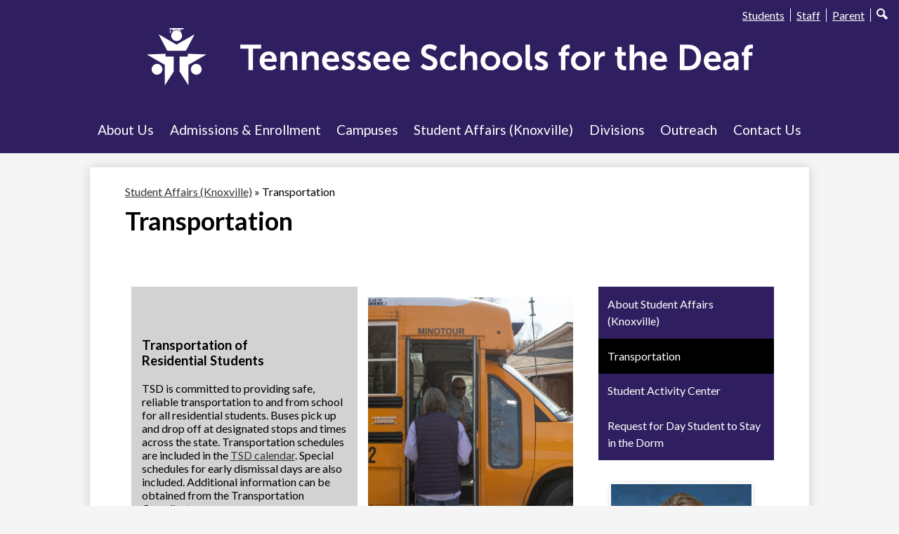

--- FILE ---
content_type: text/css
request_url: https://www.tsdeaf.org/apps/webapps/global/public/css/site-pack-1765487012366.css
body_size: 207
content:
.edlio .page .width-constraint {
  display: flex;
  width: 100%; }

.edlio .page .block {
  display: block;
  flex: 0 0 auto; }
  .edlio .page .block.layout {
    flex: 1 1 auto; }
  .edlio .page .block.component.rich-text strong {
    font-weight: 600; }
  .edlio .page .block.component.rich-text em {
    font-style: italic; }
  .edlio .page .block.component.rich-text sub {
    font-size: .8em;
    vertical-align: sub; }
  .edlio .page .block.component.rich-text sup {
    font-size: .8em;
    vertical-align: super; }

.edlio .page.vertically-oriented .width-constraint {
  flex-direction: column; }

.edlio .page.horizontally-oriented .width-constraint {
  flex-direction: row; }

.edlio .page.legacy.right-aligned .main {
  order: -1; }

.edlio .page.legacy.right-aligned .sidebar {
  order: 99; }

.edlio .page.legacy.left-aligned .main {
  order: 99; }

.edlio .page.legacy.left-aligned .sidebar {
  order: -1; }

.edlio .page.legacy.full-width .main {
  order: 0; }

.edlio .page.legacy.full-width .sidebar {
  display: none !important; }

.edlio .page.legacy.hide-nav .sidebar nav {
  display: none !important; }

.edlio .page .rich-text strong {
  font-weight: bold; }

.edlio .page .rich-text em {
  font-style: italic; }

.edlio .page .rich-text h2,
.edlio .page .rich-text h3 {
  font-weight: bold; }

.edlio .page .rich-text p {
  margin-bottom: 1em; }

.edlio .page .rich-text ul,
.edlio .page .rich-text ol {
  margin-bottom: 1em; }
  .edlio .page .rich-text ul li,
  .edlio .page .rich-text ol li {
    margin-left: 1.236em; }

.edlio .page .rich-text ul {
  list-style: disc; }

.edlio .page .rich-text ol {
  list-style: decimal; }

.edlio .page .rich-text table {
  width: 100%; }

.edlio .page .rich-text img {
  max-width: 100%;
  height: auto; }

/*# sourceMappingURL=../../../maps/global/public/css/site-pack.css.map */


--- FILE ---
content_type: text/css
request_url: https://www.tsdeaf.org/apps/js/pages/public_pages-pack-1765487012366.css
body_size: 5936
content:
@font-face{font-family:'icomoon-user-pages';src:url('/apps/pics/fonts/user_pages_icons/icomoon-user-pages.ttf') format('truetype');font-weight:normal;font-style:normal}.hero-wrapper{width:100%;height:auto;margin-bottom:1em}.hero-wrapper .page-block-photos img{display:block;width:100%}.hero-wrapper .hero-page-navigation{background:#f4f4f4;color:black;height:auto;margin:0 auto}.hero-wrapper .hero-page-navigation ul{max-width:1024px;margin:auto;list-style-type:none;padding:0;overflow:hidden;text-align:center;display:flex;flex-wrap:wrap;justify-content:center}.hero-wrapper .hero-page-navigation li{display:flex;flex-wrap:nowrap}.hero-wrapper .hero-page-navigation li a{color:black;height:100%;display:inline-flex;text-decoration:none;align-items:center;justify-content:center;text-align:center;box-sizing:border-box;width:100%;padding:.5em 1em}.hero-wrapper .hero-page-navigation li a:hover,.hero-wrapper .hero-page-navigation li a:focus{text-decoration:underline}.hero-wrapper .hero-page-navigation li.active a{background:#777;color:white}.pages-content-wrapper{overflow:auto}.pages-content-wrapper img{max-width:100%;height:auto}.pages-left-column-wrapper{width:100%;float:left}.pages-right-column{float:right}.left-hero,.right-hero{margin-top:1em !important}.left-aligned.pages-content-wrapper .pages-right-column,.left-hero.pages-content-wrapper .pages-right-column{float:left}.left-aligned.pages-content-wrapper .pages-left-column-wrapper,.left-hero.pages-content-wrapper .pages-left-column-wrapper{float:right}.right-aligned.pages-content-wrapper .pages-right-column,.right-hero.pages-content-wrapper .pages-right-column{float:right}.right-aligned.pages-content-wrapper .pages-left-column-wrapper,.right-hero.pages-content-wrapper .pages-left-column-wrapper{float:left}@media screen and (max-width:1024px) and (min-width:768px){.hero-wrapper:not(:empty) ~ .right-hero .pages-left-column,.hero-wrapper:not(:empty) ~ .full-hero .pages-left-column,.hero-wrapper:not(:empty) ~ .left-hero .pages-left-column{padding-left:1em}}.full-width.pages-content-wrapper .pages-right-column,.full-hero.pages-content-wrapper .pages-right-column{display:none !important}.right-column-page-navigation{margin-top:1em}.page-block-staff .staff-directory a{text-decoration:none}.page-block-staff .staff-directory a:hover{text-decoration:underline}.page-block-staff .staff-list{padding-top:.5em}.pages-right-column .page-block-staff .template-1 .list,.pages-right-column .page-block-staff .template-2 .list,.pages-right-column .page-block-staff .template-4 .list,.pages-right-column .page-block-staff .template-5 .list{display:grid;overflow:hidden;grid-template-columns:repeat(auto-fit,250px);place-content:center;gap:2em}@media(max-width:1023px){.pages-right-column .page-block-staff .template-2 .list,.pages-right-column .page-block-staff .template-5 .list{grid-template-columns:repeat(auto-fit,240px)}}@media(max-width:623px){.pages-right-column .page-block-staff .template-1 .list,.pages-right-column .page-block-staff .template-4 .list{grid-template-columns:repeat(auto-fit,minmax(280px,1fr))}}.page-block-staff .template-1 .list,.page-block-staff .template-4 .list{display:grid;overflow:hidden;gap:2em;@media(min-width:1024px){grid-template-columns:repeat(2,minmax(280px,1fr))}@media(max-width:1023px){grid-template-columns:repeat(auto-fit,minmax(280px,1fr))}}.page-block-staff .template-2 .list,.page-block-staff .template-5 .list{display:grid;overflow:hidden;padding:0 .5rem;gap:2em;@media(min-width:1024px){grid-template-columns:repeat(3,1fr)}@media(max-width:1023px){grid-template-columns:repeat(auto-fit,240px)}@media(max-width:555px){place-content:center}}.page-block-staff .template-0 .staff,.page-block-staff .template-1 .staff,.page-block-staff .template-3 .staff,.page-block-staff .template-4 .staff{padding-bottom:1em}.page-block-staff .template-2 .staff,.page-block-staff .template-5 .staff{display:inline-table;place-content:center;align-items:center;padding:14px 2%}.page-block-staff .template-2 .staff .user-profile-pic,.page-block-staff .template-5 .staff .user-profile-pic{width:fit-content;max-width:240px}.page-block-staff .template-1 .staff,.page-block-staff .template-4 .staff{padding-bottom:1em}.page-block-staff ol{all:unset}.page-block-staff li{display:flex}.template-0 .page-block-staff li:not(:first-child),.template-1 .page-block-staff li:not(:first-child){padding:.86em 0 0 0}.page-block-staff .template-3 .user-profile-pic img,.page-block-staff .template-4 .user-profile-pic img,.page-block-staff .template-5 .user-profile-pic img{border-radius:0}.page-block-staff .template-2 .user-profile-pic img,.page-block-staff .template-5 .user-profile-pic img{width:100%;margin:5px}.page-block-staff .user-profile-pic img{object-fit:cover;aspect-ratio:1}.page-block-staff .template-0 .user-profile-pic,.page-block-staff .template-1 .user-profile-pic,.page-block-staff .template-3 .user-profile-pic{max-width:4.89em;padding:4px}.page-block-staff .template-4 .user-profile-pic{min-width:10em;max-width:10em;padding:.5em}.page-block-staff .user-profile-pic{height:auto;margin-right:1em}.page-block-staff .user-profile-pic img{width:100%;border-radius:100%;border:solid 2px #fff;box-shadow:0 0 5px rgba(0,0,0,0.14)}.full-width .user-info,.full-hero .user-info{max-width:70%}.page-block-staff .user-info{display:flex;flex-direction:column;width:70%}.page-block-staff .template-4 .user-info{padding:3px 0 0 0}.page-block-staff .template-2 .user-info,.page-block-staff .template-5 .user-info{width:100%;margin:0 .5em}.page-block-staff .name-position{display:flex;flex-direction:column;word-break:break-word}.page-block-staff .name-position .name{display:flex;flex-wrap:wrap}.user-info .other{width:90%}.page-block-staff .email-phone,.page-block-staff .cell-fax,.page-block-staff .user-address{display:flex;flex-wrap:wrap;align-items:baseline}.page-block-staff .name-position a{font-size:1.27em;font-weight:bold;word-break:break-word}.user-email,.user-phone,.user-website,.user-cell,.user-fax,.user-address{text-decoration:none;color:#444;line-height:1.6em}.user-email:before,.user-phone:before,.user-website:before,.user-address:before,.user-cell:before,.user-fax:before,.user-address:before{font-family:'icomoon-user-pages';color:#444;speak:none;font-weight:normal;font-variant:normal;text-transform:none;-webkit-font-smoothing:antialiased;position:relative;top:.1em;font-size:1em;padding-right:.26em}.page-block-staff .staff-list span{text-decoration:none;color:#444;line-height:1.6em;display:inline-block;overflow:hidden;text-overflow:ellipsis;white-space:normal;width:100%;max-width:100%}.user-cell:before{content:"\e900"}.user-email:before{content:"\e901"}.user-fax:before{content:"\e902"}.user-phone:before{content:"\e903"}.user-website:before{content:"\e905"}.user-address:before{content:"\e904"}@media screen and (min-width:768px){.pages-right-column .page-block-staff .staff-list{display:flex;flex-direction:column;padding-left:0}.pages-right-column .page-block-staff .template-4 .staff{flex-direction:column}.pages-right-column .page-block-staff .template-4 .user-info{min-width:100%;max-width:100%;flex:1 1 auto}.pages-right-column .page-block-staff .column{padding-bottom:1em;width:100%}.pages-right-column .page-block-staff .staff{min-width:70% !important;max-width:100% !important;flex:100%;align-items:flex-start !important;padding:0 0 .5em 0 !important}.pages-right-column .page-block-staff .user-info{min-width:calc(100% - 6em);max-width:none;flex:1 1 auto}.pages-right-column .page-block-staff .template-4 .user-profile-pic,.pages-right-column .page-block-staff .template-5 .user-profile-pic{max-width:80%;margin:0 .5em}.pages-right-column .page-block-staff .template-2 .user-info,.pages-right-column .page-block-staff .template-4 .user-info,.pages-right-column .page-block-staff .template-5 .user-info{width:inherit;padding:0 .5em;margin:1em 0}.pages-right-column .page-block-staff .staff-list span{white-space:normal;word-break:break-word}}.page-block-links .button-list{padding:.5rem}.button-list{display:flex;flex-wrap:wrap;align-items:center;gap:1.5rem}.button-list.align-left{justify-content:left}.button-list.align-center{justify-content:center}.button-list.align-right{justify-content:right}.button-list .button-item{margin-top:0;cursor:pointer}.button-list .button-item .label-text:focus{outline:0;box-shadow:none}.button-item{display:inline-block;padding:.6em 1.1em .5em;text-align:center;text-decoration:none;font-weight:bold;border:0;outline:0;background:var(--color-primary);color:var(--color-over-primary) !important}@media screen and (max-width:31.9375rem){.button-item{width:100%}}.button-item .link-container .link-icon{fill:var(--color-over-primary)}.button-item:hover,.button-item:focus{background:var(--color-secondary) !important;color:var(--color-over-secondary) !important}.button-item:hover .link-container .link-icon,.button-item:focus .link-container .link-icon{fill:var(--color-over-secondary) !important}.button-item.use-secondary{background:var(--color-secondary) !important;color:var(--color-over-secondary) !important}.button-item.use-secondary .link-container .link-icon{fill:var(--color-over-secondary)}.button-item.use-secondary:hover,.button-item.use-secondary:focus{background:var(--color-primary) !important;color:var(--color-over-primary) !important}.button-item.use-secondary:hover .link-container .link-icon,.button-item.use-secondary:focus .link-container .link-icon{fill:var(--color-over-primary) !important}.button-item a{text-decoration:none;color:inherit}.button-item.color-1{box-shadow:1px 2px 4px 1px rgba(0,0,0,0.25);margin:8px}.button-item.color-2{box-shadow:1px 2px 4px 1px rgba(0,0,0,0.25);border-radius:8px;margin:8px}.button-item.color-3{box-shadow:1px 2px 4px 1px rgba(0,0,0,0.25);margin:8px}.button-item.color-4{box-shadow:1px 2px 4px 1px rgba(0,0,0,0.25);border-radius:8px;margin:8px}.button-item.color-5{background:white !important;color:black !important;box-shadow:1px 2px 4px 1px rgba(0,0,0,0.25);margin:8px}.button-item.color-6{background:white !important;color:black !important;box-shadow:1px 2px 4px 1px rgba(0,0,0,0.25);border-radius:8px;margin:8px}.button-item.color-5 .link-icon{fill:black !important}.button-item.color-6 .link-icon{fill:black !important}.pages-right-column .page-block-button .button-list{width:100%}.pages-right-column .page-block-button .button-list .button-item,.pages-right-column .page-block-links .button-list .button-item{margin-left:0;margin-right:0;width:100%}.hero-wrapper .page-block-button .button-list{margin-top:1em;margin-bottom:1em}.page-block-supply_list .supply-lists .supply-list-item{word-break:break-all}.page-block-supply_list .supply-lists .supply-list-item:not(:last-child){margin-bottom:.4em}.pages-right-column .page-block-supply_list .supply-lists{width:100%}.page-block-links .links{margin:0}.full-hero .page-block-links{padding:0 3em}.full-width .page-block-links{padding:0 3em}.page-block-links ul li:not(:last-child),.page-block-links ol li:not(:last-child){margin-bottom:.4em}.page-block-links .links.list-1{display:flex;flex-direction:column;gap:2em;padding:0;list-style:none}.page-block-links .links.list-1 ul{padding-left:1em;border-left:3px solid #aaabad;margin-left:1em}.page-block-links .links.list-1 .link-icon{margin-bottom:0}.page-block-links .links.list-2,.page-block-links .links.list-3{display:flex;flex-direction:column;gap:2em;padding-left:1em}.page-block-links .links.list-1.folders,.page-block-links .links.list-2.folders,.page-block-links .links.list-3.folders{gap:1em}.page-block-links .links.list-3{list-style-type:disc}.page-block-links-icon{padding:0 .5em 0 0}.page-block-links-body{display:flex;align-items:center;word-break:break-word}.page-block-links-body.folder{padding-bottom:1em}.page-block-links-body.folder{padding-bottom:1em}.link-container{display:flex;flex-direction:column;align-items:center}.link-icon{margin-bottom:.4em}.hero-wrapper .page-block-links{margin-top:1.5em;margin-bottom:1.5em;padding:0 3em}.hero-wrapper .page-block-links .button-list{margin-top:1em;margin-bottom:1em}.pages-column .stack-photo{max-width:100%;margin-bottom:1em;text-align:center}.pages-column .stack-photo .large-photo-link{cursor:-webkit-zoom-in;cursor:-moz-zoom-in;cursor:zoom-in}.pages-column .stack-photo img.the-photo{max-width:100%;height:auto;margin:0 auto;display:block}.pages-column .stack-photo img.the-photo-ete{max-width:100%;height:auto;margin:0 auto;display:block;width:100%}.pages-column .stack-photo figure,.pages-column .stack-photo .faux-figure{padding:0;margin:0;position:relative;display:inline-block;margin:0 auto;min-height:60px;max-width:100%;width:100%}.pages-column .stack-photo figcaption{position:absolute;bottom:0;left:0;width:100%;padding:.6em .83em;background-color:rgba(0,0,0,.61);-moz-box-sizing:border-box;box-sizing:border-box;color:#fff}.lt-ie9 .pages-column .stack-photo figcaption{background:url(/apps/pics/transparent_black_40.png) 0 0 repeat}.pages-column .photo-rotator{margin-bottom:1em}.pages-column .page-block h1,.pages-column .page-block h2,.pages-column .page-block h3,.pages-column .page-block h4,.pages-column .page-block h5,.pages-column .page-block h6,.pages-column .page-block p{padding:0;margin:0;font-size:1em}.page-block-files{padding:0;margin:0}.page-block-files.hide-icons{padding-top:0;padding-bottom:0}.page-block-files.hide-icons a{background-image:none;padding-left:0}.lt-ie9 .page-block-files{background:url(/apps/pics/transparent_black_50.png) 0 0 repeat}.file-holder{display:flex;flex-direction:column}.mobile .page-block-text{padding-left:11px;padding-right:11px}.pages-column .page-block-text{word-wrap:break-word}.pages-column .page-block-text ul{overflow:auto}.pages-column .page-block-text ol{overflow:auto}.collapsible-block{display:flex;flex-direction:column}.collapsible-header{display:flex;cursor:pointer;height:auto}.collapsible-header p{width:100%}.collapsible-header svg{width:2em;height:2em;margin-left:.5em;margin-top:-0.3em}.collapsible-content{display:block;visibility:hidden;height:0;margin-left:1em}.pages-column .page-block-text h1{font-size:2em;margin:.5em 0}.pages-column .page-block-text h2{font-size:1.5em;margin:.5em 0}.pages-column .page-block-text h3{font-size:1.2em;margin:.4em 0}.pages-column .page-block-text h4{border-bottom:1px solid #ddd}.pages-column .page-block-text h4{font-size:.9em;margin:.6em 0;text-transform:uppercase;border-bottom:1px solid rgba(0,0,0,.15)}.pages-column .page-block-text h5{font-size:.95em;margin:.5em 0;font-style:italic}.pages-column .page-block-text h6{font-size:.9em;margin:.6em 0}.pages-column .page-block-text hr{clear:both;float:none;width:78%;height:1px;margin:1.6em auto;border:0;background:url([data-uri]);background:-moz-linear-gradient(left,rgba(0,0,0,0) 0,rgba(0,0,0,0.25) 20%,rgba(0,0,0,0.25) 80%,rgba(0,0,0,0) 100%);background:-moz-linear-gradient(left,rgba(0,0,0,0) 0,rgba(0,0,0,0.25) 20%,rgba(0,0,0,0.25) 80%,rgba(0,0,0,0) 100%);background:-webkit-gradient(linear,left top,right top,color-stop(0,rgba(0,0,0,0)),color-stop(20%,rgba(0,0,0,0.25)),color-stop(80%,rgba(0,0,0,0.25)),color-stop(100%,rgba(0,0,0,0)));background:-webkit-linear-gradient(left,rgba(0,0,0,0) 0,rgba(0,0,0,0.25) 20%,rgba(0,0,0,0.25) 80%,rgba(0,0,0,0) 100%);background:-o-linear-gradient(left,rgba(0,0,0,0) 0,rgba(0,0,0,0.25) 20%,rgba(0,0,0,0.25) 80%,rgba(0,0,0,0) 100%);background:-ms-linear-gradient(left,rgba(0,0,0,0) 0,rgba(0,0,0,0.25) 20%,rgba(0,0,0,0.25) 80%,rgba(0,0,0,0) 100%);background:linear-gradient(to right,rgba(0,0,0,0) 0,rgba(0,0,0,0.25) 20%,rgba(0,0,0,0.25) 80%,rgba(0,0,0,0) 100%)}.full-hero .page-block-text.full-width-block{padding:0 1em}.full-width .page-block-text.full-width-block{padding:0 1em}.lt-ie9 .pages-column .page-block-text hr{background-color:#bfbfbf}.pages-column .page-block-text p,.pages-column .page-block-photos p,.pages-column .page-block-files p{margin:0 0 1em 0}.pages-column .page-block-text img.from-tinymce{max-width:calc(100% - 1em);height:auto;margin:.5em}.pages-column .page-block-text table img.from-tinymce{width:calc(100% - 1em);max-width:auto}.pages-column .page-block-text blockquote{border-left:3px solid #ddd}.pages-column .page-block-text blockquote{border-left:3px solid rgba(0,0,0,.2);margin-left:0;padding-left:1.2em;font-style:italic}.pages-column .page-block-text table{border-collapse:collapse;border-spacing:0;border-style:solid}.page-block-text{display:flow-root}.pages-column .page-block+.page-block{margin-top:1em}.pages-column .page-block:first-child .collapsible-block{margin-top:1em}.external-link-icon{height:auto;width:18px;vertical-align:middle;opacity:.8;margin-left:5.5px;fill:currentColor !important}.hidden-text{position:absolute;width:1px;height:1px;margin:-1px;padding:0;border:0;overflow:hidden;clip:rect(0 0 0 0)}.ui-tooltip{max-width:100vw}@media print{.edlio-food-menu td{border:1px solid #dfdfdf}}.page-block.page-block-events ul{margin:0 0 1.5em 0;list-style:none;padding:0}.page-block.page-block-events li a{text-decoration:none}.page-block.page-block-events li a:hover{text-decoration:underline}.pages-column .page-block-events h2{font-size:1.5rem;margin:.5em 0}.pages-column .page-block-events .empty-news{margin-top:1em}.pages-column .page-block-news{& a{color:inherit}& h2,& h3,& ul{margin:0}& ul{list-style:none;padding:0}& li & a{text-decoration:none;&:hover{text-decoration:underline}}&>ul{margin-top:1em;>li{margin-bottom:1em}}.news{width:100%}.news-item-link{text-decoration:none;cursor:pointer}.news-item-link:hover .title{text-decoration:underline}.empty-news{margin-top:1em}.category-title{font-size:1.5rem}.article{display:flex;justify-content:flex-start;flex-wrap:wrap;position:relative;padding:1em 0;background:#FFFFFF;font-size:1em;opacity:1;gap:1em;border-bottom:1px solid #CCCCCC;box-sizing:border-box;.side-column{max-width:100%}.column{max-width:75%}@media(max-width:525px){.column{max-width:100%;width:100% !important}}.right.column{flex:2;min-width:200px}.left.column{min-width:250px}.content{margin-right:1em}.title{margin:0 0 .875em;font-weight:bold}.data{font-size:.875em;margin:0 0 1em}.date.edited{color:#969b9d}.summary{overflow:auto;margin:0 0 2em;word-wrap:break-word}.thumbnail{display:block;width:250px;& a,.wrapper{display:block;overflow:hidden}& img{height:auto;min-width:250px;max-width:100%;position:relative;left:50%;-webkit-transform:translateX(-50%);-ms-transform:translateX(-50%);transform:translateX(-50%);@media(max-width:525px){min-width:100%}}}.actions{margin-left:auto;.edlio-select,.uniform-select{margin:0}}&.article.border-none{border:0}}@media(max-width:767px){.category-title{padding:0 1rem}.article{padding:1rem}.view-all{padding:1rem}}.no-photo{display:none !important}.view-all{font-weight:bold;padding-top:1rem}}.page-block-nav nav{--button-width:3rem;--submenu-indentation:18px;--hero-submenu-identation:.8em;--padding-block:.8em;padding:0}.page-block-nav-colors nav{--bg-color:var(--primary-color);--text-color:var(--over-primary-color);--current-bg-color:var(--secondary-color);--current-text-color:var(--over-secondary-color)}.page-block-nav *,.page-block-nav *::before{box-sizing:border-box}.page-block-nav ul{background-color:var(--bg-color);list-style-type:none}.page-block-nav ul,.page-block-nav li{margin:0;padding:0}.pages-right-column .page-block-nav li .title-wrapper{width:auto}.page-block-nav li .title-wrapper{display:flex;justify-content:space-between}.page-block-nav li .title-wrapper a{display:flex;align-items:center;padding:var(--padding-block);flex:1;color:var(--text-color);line-height:1.5;text-decoration:none}.page-block-nav li .title-wrapper .external-link-icon{flex:0 0 18px}.page-block-nav li>ul>li>.title-wrapper a{padding-left:var(--hero-submenu-identation)}.pages-right-column .page-block-nav li>ul>li>.title-wrapper a{padding-left:calc(var(--submenu-indentation) * 2)}.page-block-nav li>ul>li>ul>li .title-wrapper a{padding-left:calc(var(--hero-submenu-identation) * 3);font-size:.9em}.pages-right-column .page-block-nav li>ul>li>ul>li .title-wrapper a{padding-left:calc(var(--submenu-indentation) * 3);font-size:.9em}.page-block-nav li.current>.title-wrapper a{background-color:var(--current-bg-color);color:var(--current-text-color)}.pages-right-column .page-block-nav li.current>.title-wrapper button{background-color:var(--current-bg-color);color:var(--current-text-color)}.page-block-nav li.current>.title-wrapper button{background-color:var(--current-bg-color);color:var(--current-text-color)}.pages-right-column .page-block-nav li.current>.title-wrapper button svg{outline:1px solid var(--current-text-color);fill:var(--current-text-color)}.page-block-nav li.current>.title-wrapper button svg{fill:var(--current-text-color)}.page-block-nav .title-wrapper button{display:inline-block;padding:var(--padding-block);margin:0;border:0;appearance:unset;cursor:pointer;color:var(--text-color);font-size:100%}.page-block-nav .title-wrapper button svg{border-radius:5px;padding:1px;width:1.5em;height:auto;vertical-align:middle;fill:var(--text-color)}.pages-right-column .page-block-nav .title-wrapper button svg{outline:1px solid var(--text-color)}.page-block-nav ul.animated{transition:max-height 300ms linear,opacity 300ms linear}.page-block-nav ul.collapsed{max-height:0;opacity:0;width:-webkit-fill-available;width:-moz-available}.page-block-nav ul.expanded{max-height:var(--max-height,auto);opacity:1;width:-webkit-fill-available;width:-moz-available}.page-block-nav nav[data-type="horizontal"]>ul{display:flex;flex-direction:row;align-items:center;flex-wrap:wrap;justify-content:center}.page-block-nav nav[data-type="horizontal"]>ul li{position:relative}.page-block-nav nav[data-type="vertical"] button{background-color:var(--current-bg-color);padding-right:15px}.pages-right-column .page-block-nav nav[data-type="vertical"] button{background-color:var(--bg-color);padding-right:15px}.page-block-nav nav[data-type="horizontal"] button{background-color:var(--bg-color);padding-right:15px}.page-block-nav nav[data-type="horizontal"]>ul li.current>.title-wrapper{background-color:var(--bg-color);color:var(--current-text-color)}.page-block-nav nav[data-type="horizontal"]>ul li.current>.title-wrapper>*{color:inherit}.page-block-nav nav[data-type="horizontal"] button svg{transform:rotate(90deg)}.page-block-nav nav[data-type="horizontal"]>ul>li>ul{position:absolute;width:11.5rem;top:100%;left:0;z-index:1;box-shadow:0 8px 16px 0 rgba(0,0,0,0.25)}.page-block-nav li .title-wrapper a:hover{text-decoration:underline}.full-hero .page-block-data-lists.full-width-block{padding:0 1em}.full-width .page-block-data-lists.full-width-block{padding:0 1em}.page-block-data-lists{margin-bottom:2.5em}.page-block-data-lists .data-records-container{overflow-x:auto}.page-block-data-lists .data-records-container table tr:first-of-type th{padding:0 .5em}.page-block-data-lists .category-title{font-size:1.5rem !important;margin-bottom:.5em !important}.pages-right-column .page-block-data-lists .search_bar{flex-direction:column}.pages-right-column .page-block-data-lists .search_container{align-self:flex-start}.page-block-data-lists .search_bar{margin-bottom:.5em;display:inline-flex;column-gap:1.75em;align-items:center;width:100%;border:0;height:2em;padding:0}.page-block-data-lists .search_bar legend{padding:0;font-weight:bold;position:relative;padding-bottom:2px}.page-block-data-lists .search_container{width:90%;display:flex;margin-left:5em;top:-1em;position:relative}.page-block-data-lists .input_container{display:flex;align-items:center;width:100%;border:1px solid #767676;border-radius:.2em}.page-block-data-lists .input_container input{width:100%;padding:.55em;font-size:12pt !important;font-family:Arial,sans-serif !important;box-sizing:border-box;border:0;height:fit-content;background:transparent}.page-block-data-lists .clear_search{background:transparent;border:0;width:2em;height:1.9em;cursor:pointer;display:none}.page-block-data-lists .search_button{min-width:2.7em;background:#fff;border:1px solid #767676;margin:0 .2em 0 .5em;border-radius:.2em;cursor:pointer}.page-block-data-lists .search_button svg{max-width:1.3em}.page-block-data-lists table{border-collapse:collapse}.page-block-data-lists table th{white-space:nowrap}.page-block-data-lists table th,.page-block-data-lists table td{text-align:left;height:40px;padding:.5em}.page-block-data-lists table tr:first-of-type{border-bottom:3px solid #ccc}.page-block-data-lists table tr:first-of-type th div{display:inline-flex;align-items:center}.page-block-data-lists table tr:nth-of-type(n+2){border-bottom:1px solid #ccc}.page-block-data-lists table tr:nth-of-type(n+2)>th{font-weight:normal}.page-block-data-lists button.icon{-webkit-appearance:none;border-radius:0;text-align:inherit;background:0;box-shadow:none;padding:0;cursor:pointer;border:0;color:inherit;font:inherit}.page-block-data-lists button.icon>svg{width:1.6em;height:1.6em;border:0;vertical-align:middle;background-color:transparent;fill:#ccc}.page-block-data-lists button.icon>svg>use{display:none}.page-block-data-lists button.icon>svg>use.active{display:inherit}.page-block-data-lists button.icon>svg>use.selected{fill:#767676}.page-block-data-lists .message-container{display:flex;align-items:center;margin-top:2.5em}.page-block-data-lists .loading-container{display:inline-flex;align-items:center;opacity:.65}.page-block-data-lists .loader{margin:1em !important;font-size:10px !important;color:inherit !important}.page-block-data-lists .list-layout-container{margin-top:.5em}.page-block-data-lists .list-layout-container>div:last-of-type{border-bottom:1px solid #ccc}.page-block-data-lists .custom-layout-container{margin-top:.5em}.page-block-data-lists .template-container{padding-bottom:.5em;margin-top:.5em}.page-block-data-lists .list-layout-record{display:flex;flex-direction:column;padding:.5em 0;border-top:1px solid #ccc}table.alternating_colors>tr:nth-of-type(even){background-color:#f4f4f4}table.alternating_colors>tr:first-of-type{background-color:white}.pagination{margin-top:1em}.pagination-button-bar{display:flex;overflow:hidden;justify-content:center}.pagination-button-bar .button-item{box-shadow:inset 1px 0 0 0 #ccc,inset 0 1px 0 0 #ccc,inset 0 -1px 0 0 #ccc;border-radius:.24063em 0 0 .24063em}.pagination-button-bar .button-item:not(:first-child):not(:last-child){border-radius:0}.pagination-button-bar .button-item:last-child{box-shadow:inset 0 0 0 1px #ccc;border-radius:0 .24063em .24063em 0}.pagination-button-bar .button-item.selected{background:#ededed}.pagination-button-bar .button-item:hover{background:#f4f4f4 !important}.page-block-data-lists .display-filters{border:0;padding:0}.page-block-data-lists .display-filters legend{padding:0;font-weight:bold;position:relative;top:.3em}.page-block-data-lists .display-filters .filters-wrapper{display:flex;align-items:center;justify-content:flex-start;flex-wrap:wrap;gap:1em;margin-left:5em}.page-block-data-lists .display-filters .select-wrapper{background:#fff;padding:0;position:relative;top:-1em;display:flex;flex-direction:column}.page-block-data-lists .display-filters .select-dropdown{border:1px solid #767676;box-shadow:none;border-radius:.2em;height:2.2em}.page-block-data-lists .display-filters select{color:#444;font-size:1em;cursor:pointer;background:transparent;border:.5em solid transparent;min-width:6em;white-space:nowrap;text-overflow:ellipsis}.page-block-data-lists .display-filters .display-filters__label{display:none}.page-block-data-list-select-helper{width:fit-content;border-right:.5em solid}#staff_search_area .input-container{border:1px solid #767676;border-radius:.2em}#staff_search_area .search{padding:.55em !important;background:transparent}#staff_search_area .staff-search-button{border:1px solid #767676;border-radius:.2em}#form_loading_feedback{color:#767676;font-size:90px;text-indent:-9999em;overflow:hidden;width:1em;height:1em;border-radius:50%;margin:72px auto;position:relative;-webkit-transform:translateZ(0);-ms-transform:translateZ(0);transform:translateZ(0);-webkit-animation:load6 1.7s infinite ease,round 1.7s infinite ease;animation:load6 1.7s infinite ease,round 1.7s infinite ease}@media screen and (max-width:1023px){.pages-column .page-block-text table{display:table !important;overflow-x:unset !important}}@-webkit-keyframes load6{0{box-shadow:0 -0.83em 0 -0.4em,0 -0.83em 0 -0.42em,0 -0.83em 0 -0.44em,0 -0.83em 0 -0.46em,0 -0.83em 0 -0.477em}5%,95%{box-shadow:0 -0.83em 0 -0.4em,0 -0.83em 0 -0.42em,0 -0.83em 0 -0.44em,0 -0.83em 0 -0.46em,0 -0.83em 0 -0.477em}10%,59%{box-shadow:0 -0.83em 0 -0.4em,-0.087em -0.825em 0 -0.42em,-0.173em -0.812em 0 -0.44em,-0.256em -0.789em 0 -0.46em,-0.297em -0.775em 0 -0.477em}20%{box-shadow:0 -0.83em 0 -0.4em,-0.338em -0.758em 0 -0.42em,-0.555em -0.617em 0 -0.44em,-0.671em -0.488em 0 -0.46em,-0.749em -0.34em 0 -0.477em}38%{box-shadow:0 -0.83em 0 -0.4em,-0.377em -0.74em 0 -0.42em,-0.645em -0.522em 0 -0.44em,-0.775em -0.297em 0 -0.46em,-0.82em -0.09em 0 -0.477em}100%{box-shadow:0 -0.83em 0 -0.4em,0 -0.83em 0 -0.42em,0 -0.83em 0 -0.44em,0 -0.83em 0 -0.46em,0 -0.83em 0 -0.477em}}@keyframes load6{0{box-shadow:0 -0.83em 0 -0.4em,0 -0.83em 0 -0.42em,0 -0.83em 0 -0.44em,0 -0.83em 0 -0.46em,0 -0.83em 0 -0.477em}5%,95%{box-shadow:0 -0.83em 0 -0.4em,0 -0.83em 0 -0.42em,0 -0.83em 0 -0.44em,0 -0.83em 0 -0.46em,0 -0.83em 0 -0.477em}10%,59%{box-shadow:0 -0.83em 0 -0.4em,-0.087em -0.825em 0 -0.42em,-0.173em -0.812em 0 -0.44em,-0.256em -0.789em 0 -0.46em,-0.297em -0.775em 0 -0.477em}20%{box-shadow:0 -0.83em 0 -0.4em,-0.338em -0.758em 0 -0.42em,-0.555em -0.617em 0 -0.44em,-0.671em -0.488em 0 -0.46em,-0.749em -0.34em 0 -0.477em}38%{box-shadow:0 -0.83em 0 -0.4em,-0.377em -0.74em 0 -0.42em,-0.645em -0.522em 0 -0.44em,-0.775em -0.297em 0 -0.46em,-0.82em -0.09em 0 -0.477em}100%{box-shadow:0 -0.83em 0 -0.4em,0 -0.83em 0 -0.42em,0 -0.83em 0 -0.44em,0 -0.83em 0 -0.46em,0 -0.83em 0 -0.477em}}@-webkit-keyframes round{0{-webkit-transform:rotate(0);transform:rotate(0)}100%{-webkit-transform:rotate(360deg);transform:rotate(360deg)}}@keyframes round{0{-webkit-transform:rotate(0);transform:rotate(0)}100%{-webkit-transform:rotate(360deg);transform:rotate(360deg)}}

--- FILE ---
content_type: text/javascript
request_url: https://www.tsdeaf.org/apps/js/common/microevent-pack-1765487012366.js
body_size: 3
content:
var MicroEvent=function(){};MicroEvent.prototype={bind:function(b,a){this._events=this._events||{};this._events[b]=this._events[b]||[];this._events[b].push(a)},unbind:function(b,a){this._events=this._events||{};if(b in this._events===false){return}this._events[b].splice(this._events[b].indexOf(a),1)},trigger:function(b){this._events=this._events||{};if(b in this._events===false){return}for(var a=0;a<this._events[b].length;a++){this._events[b][a].apply(this,Array.prototype.slice.call(arguments,1))}}};MicroEvent.mixin=function(a){var c=["bind","unbind","trigger"];for(var b=0;b<c.length;b++){if(typeof a==="function"){a.prototype[c[b]]=MicroEvent.prototype[c[b]]}else{a[c[b]]=MicroEvent.prototype[c[b]]}}};if(typeof module!=="undefined"&&("exports" in module)){module.exports=MicroEvent};

--- FILE ---
content_type: image/svg+xml
request_url: https://www.tsdeaf.org/pics/school_logo.svg
body_size: 370
content:
<svg id="Group_1765" data-name="Group 1765" xmlns="http://www.w3.org/2000/svg" width="128.064" height="124.23" viewBox="0 0 128.064 124.23">
  <g id="Group_1764" data-name="Group 1764" transform="translate(10.248)">
    <path id="Path_288" data-name="Path 288" d="M387.344,114.424a11.694,11.694,0,1,1-4.337-15.96A11.694,11.694,0,0,1,387.344,114.424Z" transform="translate(-323.411 -92.268)" fill="#fff" fill-rule="evenodd"/>
    <path id="Path_289" data-name="Path 289" d="M493.544,333.56a11.695,11.695,0,1,1,15.988,4.232A11.695,11.695,0,0,1,493.544,333.56Z" transform="translate(-407.783 -238.429)" fill="#fff" fill-rule="evenodd"/>
    <path id="Path_290" data-name="Path 290" d="M260.841,333.56a11.694,11.694,0,1,0-15.988,4.232A11.695,11.695,0,0,0,260.841,333.56Z" transform="translate(-239.035 -238.429)" fill="#fff" fill-rule="evenodd"/>
    <g id="Group_1763" data-name="Group 1763" transform="translate(38.651)">
      <path id="Path_291" data-name="Path 291" d="M355.864,82.948h29.7v2.523h-7.23l2.63,5.751a13.063,13.063,0,0,0-20.5,0l2.63-5.751h-7.23Z" transform="translate(-355.633 -82.948)" fill="#fff" fill-rule="evenodd"/>
      <path id="Path_292" data-name="Path 292" d="M356.923,94.153a1.233,1.233,0,0,1,.062,2.286l.169.355.661,1.392h-2.644l.661-1.392.169-.355a1.233,1.233,0,0,1,.062-2.286v-3.69h.86Z" transform="translate(-355.171 -87.962)" fill="#fff" fill-rule="evenodd"/>
    </g>
  </g>
  <path id="Path_293" data-name="Path 293" d="M266,288.478V255.861H248.412v-6.084l-40.17,1.769,38.642,22.318v44.621Z" transform="translate(-208.242 -194.254)" fill="#fff" fill-rule="evenodd"/>
  <path id="Path_294" data-name="Path 294" d="M343.072,158.674l18.588-35.748-38.644,22.312-38.644-22.312,18.589,35.748Z" transform="translate(-259.035 -109.621)" fill="#fff" fill-rule="evenodd"/>
  <path id="Path_295" data-name="Path 295" d="M437.09,249.792v6.079H419.5V288.5l19.11,30V273.869l38.644-22.306Z" transform="translate(-349.194 -194.265)" fill="#fff" fill-rule="evenodd"/>
</svg>


--- FILE ---
content_type: image/svg+xml
request_url: https://www.tsdeaf.org/pics/school_logo_mobile.svg
body_size: 2503
content:
<svg xmlns="http://www.w3.org/2000/svg" width="221.673" height="61.353" viewBox="0 0 221.673 61.353">
  <g id="Group_1766" data-name="Group 1766" transform="translate(-73.314 -218.557)">
    <g id="Group_1761" data-name="Group 1761" transform="translate(73.314 218.557)">
      <path id="Path_262" data-name="Path 262" d="M83.915,495.466h-10.6v-5.051h27.07v5.051h-10.6v27.253H83.915Z" transform="translate(-73.314 -490.415)" fill="#fff"/>
      <path id="Path_263" data-name="Path 263" d="M160.7,516.115c6.688,0,10.282,4.869,10.282,11.011,0,.682-.136,2.228-.136,2.228H154.834c.364,4.049,3.5,6.143,6.961,6.143a11.465,11.465,0,0,0,6.689-2.548l2.228,4.14a14.5,14.5,0,0,1-9.327,3.322c-7.688,0-12.466-5.552-12.466-12.148C148.919,521.12,153.788,516.115,160.7,516.115Zm4.459,9.282c-.091-3.139-2.048-4.823-4.6-4.823a5.4,5.4,0,0,0-5.551,4.823Z" transform="translate(-123.757 -507.562)" fill="#fff"/>
      <path id="Path_264" data-name="Path 264" d="M229.574,516.661h5.55v2.684a14.412,14.412,0,0,1-.091,1.593h.091a9,9,0,0,1,8.235-4.823c5.142,0,8.054,2.684,8.054,8.827v14.924H245.68V526.124c0-2.821-.729-4.731-3.686-4.731a6.4,6.4,0,0,0-6.232,4.731,9.785,9.785,0,0,0-.41,3.094v10.647h-5.778Z" transform="translate(-177.569 -507.562)" fill="#fff"/>
      <path id="Path_265" data-name="Path 265" d="M313.376,516.661h5.551v2.684a14.362,14.362,0,0,1-.091,1.593h.091a9,9,0,0,1,8.234-4.823c5.142,0,8.054,2.684,8.054,8.827v14.924h-5.733V526.124c0-2.821-.729-4.731-3.686-4.731a6.4,6.4,0,0,0-6.232,4.731,9.8,9.8,0,0,0-.41,3.094v10.647h-5.778Z" transform="translate(-233.481 -507.562)" fill="#fff"/>
      <path id="Path_266" data-name="Path 266" d="M404.045,516.115c6.688,0,10.283,4.869,10.283,11.011,0,.682-.137,2.228-.137,2.228H398.176c.365,4.049,3.5,6.143,6.961,6.143a11.458,11.458,0,0,0,6.688-2.548l2.23,4.14a14.5,14.5,0,0,1-9.328,3.322c-7.688,0-12.466-5.552-12.466-12.148C392.261,521.12,397.13,516.115,404.045,516.115ZM408.5,525.4c-.091-3.139-2.048-4.823-4.6-4.823a5.4,5.4,0,0,0-5.551,4.823Z" transform="translate(-286.113 -507.562)" fill="#fff"/>
      <path id="Path_267" data-name="Path 267" d="M469.674,532.95A9.709,9.709,0,0,0,476,535.5c1.638,0,3.049-.729,3.049-2.093,0-3.457-11.283-3-11.283-10.464,0-4.322,3.867-6.826,8.872-6.826,5.231,0,7.779,2.64,7.779,2.64l-2.138,4.277a8.812,8.812,0,0,0-5.687-2c-1.5,0-2.957.638-2.957,2.092,0,3.276,11.283,2.868,11.283,10.328,0,3.868-3.367,6.962-8.872,6.962A12.981,12.981,0,0,1,467.036,537Z" transform="translate(-336.002 -507.562)" fill="#fff"/>
      <path id="Path_268" data-name="Path 268" d="M531.471,532.95A9.709,9.709,0,0,0,537.8,535.5c1.638,0,3.048-.729,3.048-2.093,0-3.457-11.283-3-11.283-10.464,0-4.322,3.867-6.826,8.872-6.826,5.232,0,7.779,2.64,7.779,2.64l-2.138,4.277a8.813,8.813,0,0,0-5.687-2c-1.5,0-2.957.638-2.957,2.092,0,3.276,11.283,2.868,11.283,10.328,0,3.868-3.367,6.962-8.872,6.962A12.981,12.981,0,0,1,528.833,537Z" transform="translate(-377.232 -507.562)" fill="#fff"/>
      <path id="Path_269" data-name="Path 269" d="M603.367,516.115c6.688,0,10.283,4.869,10.283,11.011,0,.682-.137,2.228-.137,2.228H597.5c.364,4.049,3.5,6.143,6.961,6.143a11.464,11.464,0,0,0,6.689-2.548l2.229,4.14a14.5,14.5,0,0,1-9.328,3.322c-7.688,0-12.466-5.552-12.466-12.148C591.583,521.12,596.452,516.115,603.367,516.115Zm4.459,9.282c-.091-3.139-2.048-4.823-4.6-4.823a5.4,5.4,0,0,0-5.551,4.823Z" transform="translate(-419.098 -507.562)" fill="#fff"/>
      <path id="Path_270" data-name="Path 270" d="M679.1,516.115c6.688,0,10.282,4.869,10.282,11.011,0,.682-.137,2.228-.137,2.228H673.231c.365,4.049,3.5,6.143,6.961,6.143a11.464,11.464,0,0,0,6.689-2.548l2.229,4.14a14.5,14.5,0,0,1-9.328,3.322c-7.688,0-12.466-5.552-12.466-12.148C667.316,521.12,672.185,516.115,679.1,516.115Zm4.459,9.282c-.091-3.139-2.048-4.823-4.6-4.823a5.4,5.4,0,0,0-5.55,4.823Z" transform="translate(-469.627 -507.562)" fill="#fff"/>
    </g>
    <g id="Group_1762" data-name="Group 1762" transform="translate(73.972 262.785)">
      <path id="Path_271" data-name="Path 271" d="M76.924,635.907a6.637,6.637,0,0,0,4.129,1.75c1.26,0,2.4-.653,2.4-2.006,0-2.963-7.816-2.449-7.816-7.536,0-2.753,2.381-4.805,5.553-4.805a7.04,7.04,0,0,1,4.946,1.774l-1.307,2.449a6.044,6.044,0,0,0-3.663-1.446c-1.4,0-2.5.816-2.5,1.983,0,2.939,7.793,2.216,7.793,7.512,0,2.637-2.007,4.853-5.459,4.853a8.015,8.015,0,0,1-5.716-2.263Z" transform="translate(-75.292 -623.308)" fill="#fff"/>
      <path id="Path_272" data-name="Path 272" d="M120.388,637.328a6.06,6.06,0,0,1,4.573,1.773l-1.307,2.03a4.666,4.666,0,0,0-3.1-1.283,3.535,3.535,0,0,0-3.616,3.686,3.622,3.622,0,0,0,3.709,3.733,5.475,5.475,0,0,0,3.5-1.517l1.143,2.1a6.777,6.777,0,0,1-4.9,1.936,6.234,6.234,0,1,1,0-12.459Z" transform="translate(-101.068 -632.662)" fill="#fff"/>
      <path id="Path_273" data-name="Path 273" d="M154.732,624.15H157.7v5.74a9.976,9.976,0,0,1-.047,1h.047a4.581,4.581,0,0,1,4.106-2.356c2.636,0,4.129,1.376,4.129,4.526v7.652h-2.94v-7.047c0-1.446-.372-2.426-1.889-2.426a3.346,3.346,0,0,0-3.22,2.473,5.333,5.333,0,0,0-.186,1.54v5.459h-2.964Z" transform="translate(-128.294 -623.87)" fill="#fff"/>
      <path id="Path_274" data-name="Path 274" d="M201.586,637.328a6.237,6.237,0,1,1-6.533,6.229A6.263,6.263,0,0,1,201.586,637.328Zm.024,9.939a3.713,3.713,0,1,0-3.547-3.71A3.536,3.536,0,0,0,201.61,647.267Z" transform="translate(-155.195 -632.662)" fill="#fff"/>
      <path id="Path_275" data-name="Path 275" d="M245.412,637.328a6.237,6.237,0,1,1-6.533,6.229A6.262,6.262,0,0,1,245.412,637.328Zm.023,9.939a3.713,3.713,0,1,0-3.547-3.71A3.537,3.537,0,0,0,245.435,647.267Z" transform="translate(-184.436 -632.662)" fill="#fff"/>
      <path id="Path_276" data-name="Path 276" d="M284.877,624.15h2.939v12.412c0,1.305.443,1.632,1.213,1.632.233,0,.444-.024.444-.024v2.591a6.761,6.761,0,0,1-.934.07c-1.633,0-3.663-.421-3.663-3.827Z" transform="translate(-215.125 -623.87)" fill="#fff"/>
      <path id="Path_277" data-name="Path 277" d="M303.617,645.96a4.977,4.977,0,0,0,3.243,1.307c.84,0,1.564-.374,1.564-1.074,0-1.773-5.787-1.539-5.787-5.365,0-2.216,1.983-3.5,4.55-3.5a5.7,5.7,0,0,1,3.99,1.354l-1.1,2.193a4.52,4.52,0,0,0-2.916-1.027c-.77,0-1.517.327-1.517,1.072,0,1.681,5.786,1.471,5.786,5.3,0,1.983-1.726,3.57-4.55,3.57a6.661,6.661,0,0,1-4.62-1.75Z" transform="translate(-226.725 -632.662)" fill="#fff"/>
      <path id="Path_278" data-name="Path 278" d="M352.891,631.171h-1.47v-2.357h1.47v-.537c0-3.9,3.2-4.409,4.852-4.409a6.311,6.311,0,0,1,1,.071v2.52a3.706,3.706,0,0,0-.606-.047c-.841,0-2.287.21-2.287,1.936v.467H358.4v2.357h-2.543v9.355h-2.963Z" transform="translate(-259.523 -623.682)" fill="#fff"/>
      <path id="Path_279" data-name="Path 279" d="M382.212,637.328a6.237,6.237,0,1,1-6.533,6.229A6.263,6.263,0,0,1,382.212,637.328Zm.024,9.939a3.713,3.713,0,1,0-3.547-3.71A3.536,3.536,0,0,0,382.235,647.267Z" transform="translate(-275.707 -632.662)" fill="#fff"/>
      <path id="Path_280" data-name="Path 280" d="M422.166,637.84h2.847v2.053a8.048,8.048,0,0,1-.047.839h.047a4.1,4.1,0,0,1,3.78-3.057,3.373,3.373,0,0,1,.537.047v2.917a5.1,5.1,0,0,0-.7-.047,3.367,3.367,0,0,0-3.242,2.5,6.343,6.343,0,0,0-.257,1.936v4.713h-2.964Z" transform="translate(-306.723 -632.894)" fill="#fff"/>
      <path id="Path_281" data-name="Path 281" d="M465.22,634.212h-1.539v-2.357h1.609v-3.43h2.893v3.43h2.707v2.357h-2.707v4.619a2.113,2.113,0,0,0,2.357,2.239,2.71,2.71,0,0,0,.537-.047v2.591a5.112,5.112,0,0,1-.91.07c-1.657,0-4.947-.49-4.947-4.48Z" transform="translate(-334.422 -626.722)" fill="#fff"/>
      <path id="Path_282" data-name="Path 282" d="M493.2,624.15h2.964v5.74a9.963,9.963,0,0,1-.047,1h.047a4.581,4.581,0,0,1,4.105-2.356c2.636,0,4.129,1.376,4.129,4.526v7.652h-2.939v-7.047c0-1.446-.372-2.426-1.889-2.426a3.346,3.346,0,0,0-3.22,2.473,5.348,5.348,0,0,0-.186,1.54v5.459H493.2Z" transform="translate(-354.114 -623.87)" fill="#fff"/>
      <path id="Path_283" data-name="Path 283" d="M539.7,637.328c3.429,0,5.272,2.5,5.272,5.646,0,.35-.069,1.144-.069,1.144h-8.213a3.384,3.384,0,0,0,3.569,3.149,5.879,5.879,0,0,0,3.431-1.307l1.143,2.124a7.436,7.436,0,0,1-4.783,1.7,6.1,6.1,0,0,1-6.392-6.229A5.882,5.882,0,0,1,539.7,637.328Zm2.285,4.76a2.3,2.3,0,0,0-2.356-2.473,2.772,2.772,0,0,0-2.847,2.473Z" transform="translate(-381.11 -632.662)" fill="#fff"/>
      <path id="Path_284" data-name="Path 284" d="M593.469,624.15h5.646c5.109,0,8.446,3.032,8.446,8.258s-3.337,8.307-8.446,8.307h-5.646Zm5.483,13.974c3.359,0,5.505-1.983,5.505-5.716,0-3.686-2.193-5.669-5.505-5.669h-2.474v11.385Z" transform="translate(-421.015 -623.87)" fill="#fff"/>
      <path id="Path_285" data-name="Path 285" d="M647.4,637.328c3.429,0,5.272,2.5,5.272,5.646,0,.35-.069,1.144-.069,1.144h-8.212a3.384,3.384,0,0,0,3.569,3.149,5.872,5.872,0,0,0,3.429-1.307l1.144,2.124a7.436,7.436,0,0,1-4.783,1.7,6.1,6.1,0,0,1-6.392-6.229A5.882,5.882,0,0,1,647.4,637.328Zm2.285,4.76a2.3,2.3,0,0,0-2.356-2.473,2.772,2.772,0,0,0-2.847,2.473Z" transform="translate(-452.966 -632.662)" fill="#fff"/>
      <path id="Path_286" data-name="Path 286" d="M686.757,642.041h.4v-.163c0-1.564-.98-2.1-2.287-2.1a6.371,6.371,0,0,0-3.267,1.143L680.48,638.8a8.03,8.03,0,0,1,4.667-1.47c3.126,0,4.946,1.726,4.946,4.736v7.443h-2.73v-.98a7.527,7.527,0,0,1,.047-.841h-.047a3.852,3.852,0,0,1-3.617,2.1,3.74,3.74,0,0,1-4.037-3.709C679.71,642.3,684.82,642.041,686.757,642.041Zm-2.263,5.436c1.564,0,2.683-1.679,2.683-3.126v-.28h-.512c-1.517,0-3.968.21-3.968,1.866A1.587,1.587,0,0,0,684.493,647.477Z" transform="translate(-478.554 -632.662)" fill="#fff"/>
      <path id="Path_287" data-name="Path 287" d="M718.839,631.171h-1.47v-2.357h1.47v-.537c0-3.9,3.2-4.409,4.854-4.409a6.3,6.3,0,0,1,1,.071v2.52a3.728,3.728,0,0,0-.606-.047c-.84,0-2.287.21-2.287,1.936v.467h2.543v2.357H721.8v9.355h-2.963Z" transform="translate(-503.68 -623.682)" fill="#fff"/>
    </g>
  </g>
</svg>
